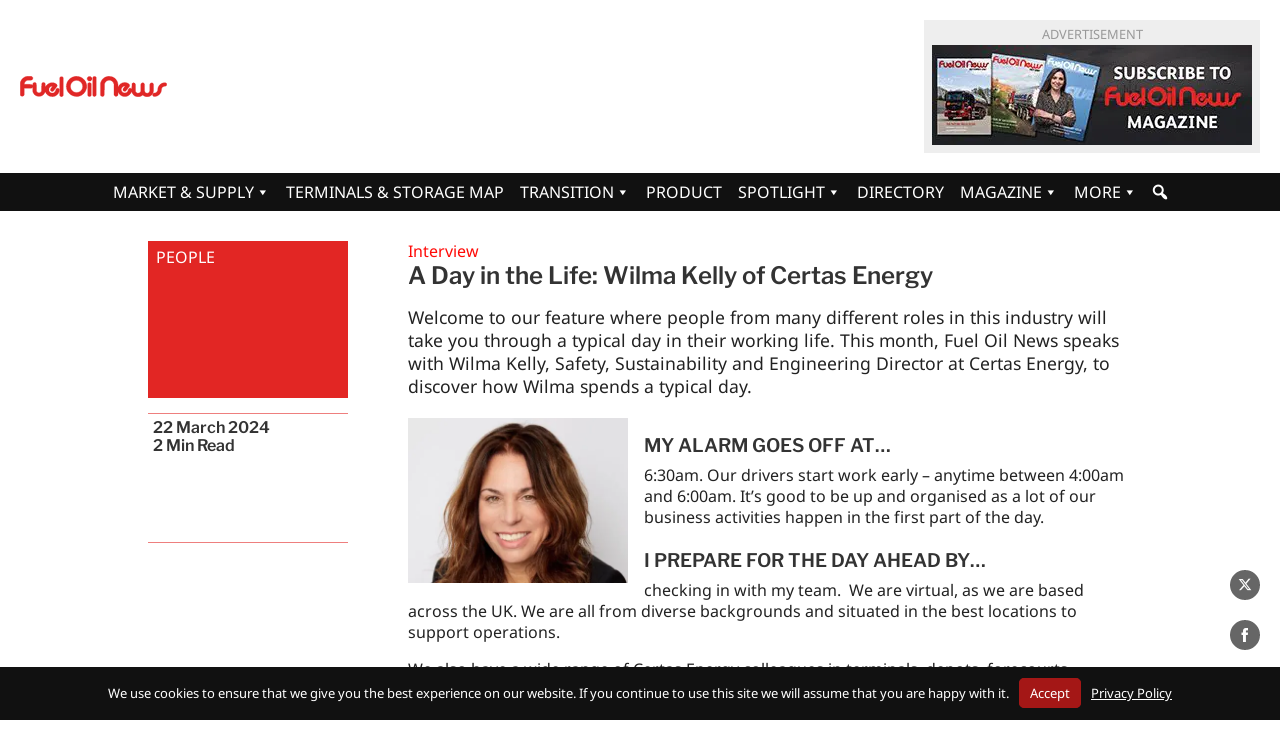

--- FILE ---
content_type: text/html; charset=UTF-8
request_url: https://fueloilnews.co.uk/2024/03/a-day-in-the-life-wilma-kelly-of-certas-energy/
body_size: 16018
content:
<!DOCTYPE html>
<html lang="en-US">
<head>
<meta charset="UTF-8" />
<meta name="viewport" content="width=device-width, initial-scale=1">
<title>A Day in the Life: Wilma Kelly of Certas Energy | Fuel Oil News</title>
<meta name='robots' content='max-image-preview:large' />
<meta name="dlm-version" content="5.1.6"><link rel='dns-prefetch' href='//kit.fontawesome.com' />
<link rel='dns-prefetch' href='//fonts.googleapis.com' />
<link rel='dns-prefetch' href='//fonts.gstatic.com' />
<link rel='dns-prefetch' href='//ajax.googleapis.com' />
<link rel='dns-prefetch' href='//apis.google.com' />
<link rel='dns-prefetch' href='//google-analytics.com' />
<link rel='dns-prefetch' href='//www.google-analytics.com' />
<link rel='dns-prefetch' href='//ssl.google-analytics.com' />
<link rel='dns-prefetch' href='//youtube.com' />
<link rel='dns-prefetch' href='//s.gravatar.com' />
<link rel="alternate" type="application/rss+xml" title="Fuel Oil News &raquo; Feed" href="https://fueloilnews.co.uk/feed/" />
<link rel="alternate" type="application/rss+xml" title="Fuel Oil News &raquo; Comments Feed" href="https://fueloilnews.co.uk/comments/feed/" />
<script id="wpp-js" src="https://fueloilnews.co.uk/wp-content/plugins/wordpress-popular-posts/assets/js/wpp.min.js?ver=7.3.6" data-sampling="0" data-sampling-rate="100" data-api-url="https://fueloilnews.co.uk/wp-json/wordpress-popular-posts" data-post-id="1639491" data-token="083e8147d9" data-lang="0" data-debug="0"></script>
<link rel="alternate" title="oEmbed (JSON)" type="application/json+oembed" href="https://fueloilnews.co.uk/wp-json/oembed/1.0/embed?url=https%3A%2F%2Ffueloilnews.co.uk%2F2024%2F03%2Fa-day-in-the-life-wilma-kelly-of-certas-energy%2F" />
<link rel="alternate" title="oEmbed (XML)" type="text/xml+oembed" href="https://fueloilnews.co.uk/wp-json/oembed/1.0/embed?url=https%3A%2F%2Ffueloilnews.co.uk%2F2024%2F03%2Fa-day-in-the-life-wilma-kelly-of-certas-energy%2F&#038;format=xml" />
<!-- fueloilnews.co.uk is managing ads with Advanced Ads 2.0.16 – https://wpadvancedads.com/ --><script id="fuelo-ready">
			window.advanced_ads_ready=function(e,a){a=a||"complete";var d=function(e){return"interactive"===a?"loading"!==e:"complete"===e};d(document.readyState)?e():document.addEventListener("readystatechange",(function(a){d(a.target.readyState)&&e()}),{once:"interactive"===a})},window.advanced_ads_ready_queue=window.advanced_ads_ready_queue||[];		</script>
				
	<style id='wp-img-auto-sizes-contain-inline-css'>
img:is([sizes=auto i],[sizes^="auto," i]){contain-intrinsic-size:3000px 1500px}
/*# sourceURL=wp-img-auto-sizes-contain-inline-css */
</style>
<link rel='stylesheet' id='wp-block-library-css' href='https://fueloilnews.co.uk/wp-includes/css/dist/block-library/style.min.css?ver=6.9' media='all' />
<style id='wp-block-heading-inline-css'>
h1:where(.wp-block-heading).has-background,h2:where(.wp-block-heading).has-background,h3:where(.wp-block-heading).has-background,h4:where(.wp-block-heading).has-background,h5:where(.wp-block-heading).has-background,h6:where(.wp-block-heading).has-background{padding:1.25em 2.375em}h1.has-text-align-left[style*=writing-mode]:where([style*=vertical-lr]),h1.has-text-align-right[style*=writing-mode]:where([style*=vertical-rl]),h2.has-text-align-left[style*=writing-mode]:where([style*=vertical-lr]),h2.has-text-align-right[style*=writing-mode]:where([style*=vertical-rl]),h3.has-text-align-left[style*=writing-mode]:where([style*=vertical-lr]),h3.has-text-align-right[style*=writing-mode]:where([style*=vertical-rl]),h4.has-text-align-left[style*=writing-mode]:where([style*=vertical-lr]),h4.has-text-align-right[style*=writing-mode]:where([style*=vertical-rl]),h5.has-text-align-left[style*=writing-mode]:where([style*=vertical-lr]),h5.has-text-align-right[style*=writing-mode]:where([style*=vertical-rl]),h6.has-text-align-left[style*=writing-mode]:where([style*=vertical-lr]),h6.has-text-align-right[style*=writing-mode]:where([style*=vertical-rl]){rotate:180deg}
/*# sourceURL=https://fueloilnews.co.uk/wp-includes/blocks/heading/style.min.css */
</style>
<style id='wp-block-paragraph-inline-css'>
.is-small-text{font-size:.875em}.is-regular-text{font-size:1em}.is-large-text{font-size:2.25em}.is-larger-text{font-size:3em}.has-drop-cap:not(:focus):first-letter{float:left;font-size:8.4em;font-style:normal;font-weight:100;line-height:.68;margin:.05em .1em 0 0;text-transform:uppercase}body.rtl .has-drop-cap:not(:focus):first-letter{float:none;margin-left:.1em}p.has-drop-cap.has-background{overflow:hidden}:root :where(p.has-background){padding:1.25em 2.375em}:where(p.has-text-color:not(.has-link-color)) a{color:inherit}p.has-text-align-left[style*="writing-mode:vertical-lr"],p.has-text-align-right[style*="writing-mode:vertical-rl"]{rotate:180deg}
/*# sourceURL=https://fueloilnews.co.uk/wp-includes/blocks/paragraph/style.min.css */
</style>
<style id='global-styles-inline-css'>
:root{--wp--preset--aspect-ratio--square: 1;--wp--preset--aspect-ratio--4-3: 4/3;--wp--preset--aspect-ratio--3-4: 3/4;--wp--preset--aspect-ratio--3-2: 3/2;--wp--preset--aspect-ratio--2-3: 2/3;--wp--preset--aspect-ratio--16-9: 16/9;--wp--preset--aspect-ratio--9-16: 9/16;--wp--preset--color--black: #000000;--wp--preset--color--cyan-bluish-gray: #abb8c3;--wp--preset--color--white: #ffffff;--wp--preset--color--pale-pink: #f78da7;--wp--preset--color--vivid-red: #cf2e2e;--wp--preset--color--luminous-vivid-orange: #ff6900;--wp--preset--color--luminous-vivid-amber: #fcb900;--wp--preset--color--light-green-cyan: #7bdcb5;--wp--preset--color--vivid-green-cyan: #00d084;--wp--preset--color--pale-cyan-blue: #8ed1fc;--wp--preset--color--vivid-cyan-blue: #0693e3;--wp--preset--color--vivid-purple: #9b51e0;--wp--preset--gradient--vivid-cyan-blue-to-vivid-purple: linear-gradient(135deg,rgb(6,147,227) 0%,rgb(155,81,224) 100%);--wp--preset--gradient--light-green-cyan-to-vivid-green-cyan: linear-gradient(135deg,rgb(122,220,180) 0%,rgb(0,208,130) 100%);--wp--preset--gradient--luminous-vivid-amber-to-luminous-vivid-orange: linear-gradient(135deg,rgb(252,185,0) 0%,rgb(255,105,0) 100%);--wp--preset--gradient--luminous-vivid-orange-to-vivid-red: linear-gradient(135deg,rgb(255,105,0) 0%,rgb(207,46,46) 100%);--wp--preset--gradient--very-light-gray-to-cyan-bluish-gray: linear-gradient(135deg,rgb(238,238,238) 0%,rgb(169,184,195) 100%);--wp--preset--gradient--cool-to-warm-spectrum: linear-gradient(135deg,rgb(74,234,220) 0%,rgb(151,120,209) 20%,rgb(207,42,186) 40%,rgb(238,44,130) 60%,rgb(251,105,98) 80%,rgb(254,248,76) 100%);--wp--preset--gradient--blush-light-purple: linear-gradient(135deg,rgb(255,206,236) 0%,rgb(152,150,240) 100%);--wp--preset--gradient--blush-bordeaux: linear-gradient(135deg,rgb(254,205,165) 0%,rgb(254,45,45) 50%,rgb(107,0,62) 100%);--wp--preset--gradient--luminous-dusk: linear-gradient(135deg,rgb(255,203,112) 0%,rgb(199,81,192) 50%,rgb(65,88,208) 100%);--wp--preset--gradient--pale-ocean: linear-gradient(135deg,rgb(255,245,203) 0%,rgb(182,227,212) 50%,rgb(51,167,181) 100%);--wp--preset--gradient--electric-grass: linear-gradient(135deg,rgb(202,248,128) 0%,rgb(113,206,126) 100%);--wp--preset--gradient--midnight: linear-gradient(135deg,rgb(2,3,129) 0%,rgb(40,116,252) 100%);--wp--preset--font-size--small: 13px;--wp--preset--font-size--medium: 20px;--wp--preset--font-size--large: 36px;--wp--preset--font-size--x-large: 42px;--wp--preset--spacing--20: 0.44rem;--wp--preset--spacing--30: 0.67rem;--wp--preset--spacing--40: 1rem;--wp--preset--spacing--50: 1.5rem;--wp--preset--spacing--60: 2.25rem;--wp--preset--spacing--70: 3.38rem;--wp--preset--spacing--80: 5.06rem;--wp--preset--shadow--natural: 6px 6px 9px rgba(0, 0, 0, 0.2);--wp--preset--shadow--deep: 12px 12px 50px rgba(0, 0, 0, 0.4);--wp--preset--shadow--sharp: 6px 6px 0px rgba(0, 0, 0, 0.2);--wp--preset--shadow--outlined: 6px 6px 0px -3px rgb(255, 255, 255), 6px 6px rgb(0, 0, 0);--wp--preset--shadow--crisp: 6px 6px 0px rgb(0, 0, 0);}:where(body) { margin: 0; }.wp-site-blocks > .alignleft { float: left; margin-right: 2em; }.wp-site-blocks > .alignright { float: right; margin-left: 2em; }.wp-site-blocks > .aligncenter { justify-content: center; margin-left: auto; margin-right: auto; }:where(.is-layout-flex){gap: 0.5em;}:where(.is-layout-grid){gap: 0.5em;}.is-layout-flow > .alignleft{float: left;margin-inline-start: 0;margin-inline-end: 2em;}.is-layout-flow > .alignright{float: right;margin-inline-start: 2em;margin-inline-end: 0;}.is-layout-flow > .aligncenter{margin-left: auto !important;margin-right: auto !important;}.is-layout-constrained > .alignleft{float: left;margin-inline-start: 0;margin-inline-end: 2em;}.is-layout-constrained > .alignright{float: right;margin-inline-start: 2em;margin-inline-end: 0;}.is-layout-constrained > .aligncenter{margin-left: auto !important;margin-right: auto !important;}.is-layout-constrained > :where(:not(.alignleft):not(.alignright):not(.alignfull)){margin-left: auto !important;margin-right: auto !important;}body .is-layout-flex{display: flex;}.is-layout-flex{flex-wrap: wrap;align-items: center;}.is-layout-flex > :is(*, div){margin: 0;}body .is-layout-grid{display: grid;}.is-layout-grid > :is(*, div){margin: 0;}body{padding-top: 0px;padding-right: 0px;padding-bottom: 0px;padding-left: 0px;}a:where(:not(.wp-element-button)){text-decoration: underline;}:root :where(.wp-element-button, .wp-block-button__link){background-color: #32373c;border-width: 0;color: #fff;font-family: inherit;font-size: inherit;font-style: inherit;font-weight: inherit;letter-spacing: inherit;line-height: inherit;padding-top: calc(0.667em + 2px);padding-right: calc(1.333em + 2px);padding-bottom: calc(0.667em + 2px);padding-left: calc(1.333em + 2px);text-decoration: none;text-transform: inherit;}.has-black-color{color: var(--wp--preset--color--black) !important;}.has-cyan-bluish-gray-color{color: var(--wp--preset--color--cyan-bluish-gray) !important;}.has-white-color{color: var(--wp--preset--color--white) !important;}.has-pale-pink-color{color: var(--wp--preset--color--pale-pink) !important;}.has-vivid-red-color{color: var(--wp--preset--color--vivid-red) !important;}.has-luminous-vivid-orange-color{color: var(--wp--preset--color--luminous-vivid-orange) !important;}.has-luminous-vivid-amber-color{color: var(--wp--preset--color--luminous-vivid-amber) !important;}.has-light-green-cyan-color{color: var(--wp--preset--color--light-green-cyan) !important;}.has-vivid-green-cyan-color{color: var(--wp--preset--color--vivid-green-cyan) !important;}.has-pale-cyan-blue-color{color: var(--wp--preset--color--pale-cyan-blue) !important;}.has-vivid-cyan-blue-color{color: var(--wp--preset--color--vivid-cyan-blue) !important;}.has-vivid-purple-color{color: var(--wp--preset--color--vivid-purple) !important;}.has-black-background-color{background-color: var(--wp--preset--color--black) !important;}.has-cyan-bluish-gray-background-color{background-color: var(--wp--preset--color--cyan-bluish-gray) !important;}.has-white-background-color{background-color: var(--wp--preset--color--white) !important;}.has-pale-pink-background-color{background-color: var(--wp--preset--color--pale-pink) !important;}.has-vivid-red-background-color{background-color: var(--wp--preset--color--vivid-red) !important;}.has-luminous-vivid-orange-background-color{background-color: var(--wp--preset--color--luminous-vivid-orange) !important;}.has-luminous-vivid-amber-background-color{background-color: var(--wp--preset--color--luminous-vivid-amber) !important;}.has-light-green-cyan-background-color{background-color: var(--wp--preset--color--light-green-cyan) !important;}.has-vivid-green-cyan-background-color{background-color: var(--wp--preset--color--vivid-green-cyan) !important;}.has-pale-cyan-blue-background-color{background-color: var(--wp--preset--color--pale-cyan-blue) !important;}.has-vivid-cyan-blue-background-color{background-color: var(--wp--preset--color--vivid-cyan-blue) !important;}.has-vivid-purple-background-color{background-color: var(--wp--preset--color--vivid-purple) !important;}.has-black-border-color{border-color: var(--wp--preset--color--black) !important;}.has-cyan-bluish-gray-border-color{border-color: var(--wp--preset--color--cyan-bluish-gray) !important;}.has-white-border-color{border-color: var(--wp--preset--color--white) !important;}.has-pale-pink-border-color{border-color: var(--wp--preset--color--pale-pink) !important;}.has-vivid-red-border-color{border-color: var(--wp--preset--color--vivid-red) !important;}.has-luminous-vivid-orange-border-color{border-color: var(--wp--preset--color--luminous-vivid-orange) !important;}.has-luminous-vivid-amber-border-color{border-color: var(--wp--preset--color--luminous-vivid-amber) !important;}.has-light-green-cyan-border-color{border-color: var(--wp--preset--color--light-green-cyan) !important;}.has-vivid-green-cyan-border-color{border-color: var(--wp--preset--color--vivid-green-cyan) !important;}.has-pale-cyan-blue-border-color{border-color: var(--wp--preset--color--pale-cyan-blue) !important;}.has-vivid-cyan-blue-border-color{border-color: var(--wp--preset--color--vivid-cyan-blue) !important;}.has-vivid-purple-border-color{border-color: var(--wp--preset--color--vivid-purple) !important;}.has-vivid-cyan-blue-to-vivid-purple-gradient-background{background: var(--wp--preset--gradient--vivid-cyan-blue-to-vivid-purple) !important;}.has-light-green-cyan-to-vivid-green-cyan-gradient-background{background: var(--wp--preset--gradient--light-green-cyan-to-vivid-green-cyan) !important;}.has-luminous-vivid-amber-to-luminous-vivid-orange-gradient-background{background: var(--wp--preset--gradient--luminous-vivid-amber-to-luminous-vivid-orange) !important;}.has-luminous-vivid-orange-to-vivid-red-gradient-background{background: var(--wp--preset--gradient--luminous-vivid-orange-to-vivid-red) !important;}.has-very-light-gray-to-cyan-bluish-gray-gradient-background{background: var(--wp--preset--gradient--very-light-gray-to-cyan-bluish-gray) !important;}.has-cool-to-warm-spectrum-gradient-background{background: var(--wp--preset--gradient--cool-to-warm-spectrum) !important;}.has-blush-light-purple-gradient-background{background: var(--wp--preset--gradient--blush-light-purple) !important;}.has-blush-bordeaux-gradient-background{background: var(--wp--preset--gradient--blush-bordeaux) !important;}.has-luminous-dusk-gradient-background{background: var(--wp--preset--gradient--luminous-dusk) !important;}.has-pale-ocean-gradient-background{background: var(--wp--preset--gradient--pale-ocean) !important;}.has-electric-grass-gradient-background{background: var(--wp--preset--gradient--electric-grass) !important;}.has-midnight-gradient-background{background: var(--wp--preset--gradient--midnight) !important;}.has-small-font-size{font-size: var(--wp--preset--font-size--small) !important;}.has-medium-font-size{font-size: var(--wp--preset--font-size--medium) !important;}.has-large-font-size{font-size: var(--wp--preset--font-size--large) !important;}.has-x-large-font-size{font-size: var(--wp--preset--font-size--x-large) !important;}
/*# sourceURL=global-styles-inline-css */
</style>

<style id='font-awesome-svg-styles-default-inline-css'>
.svg-inline--fa {
  display: inline-block;
  height: 1em;
  overflow: visible;
  vertical-align: -.125em;
}
/*# sourceURL=font-awesome-svg-styles-default-inline-css */
</style>
<link rel='stylesheet' id='font-awesome-svg-styles-css' href='https://fueloilnews.co.uk/wp-content/uploads/font-awesome/v6.3.0/css/svg-with-js.css' media='all' />
<style id='font-awesome-svg-styles-inline-css'>
   .wp-block-font-awesome-icon svg::before,
   .wp-rich-text-font-awesome-icon svg::before {content: unset;}
/*# sourceURL=font-awesome-svg-styles-inline-css */
</style>
<link rel='stylesheet' id='wpautoterms_css-css' href='https://fueloilnews.co.uk/wp-content/plugins/auto-terms-of-service-and-privacy-policy/css/wpautoterms.css?ver=6.9' media='all' />
<link rel='stylesheet' id='dashicons-css' href='https://fueloilnews.co.uk/wp-includes/css/dashicons.min.css?ver=6.9' media='all' />
<link rel='stylesheet' id='dlm-frontend-css' href='https://fueloilnews.co.uk/wp-content/plugins/download-monitor/assets/css/frontend-tailwind.min.css?ver=5.1.6' media='all' />
<link rel='stylesheet' id='megamenu-css' href='https://fueloilnews.co.uk/wp-content/uploads/maxmegamenu/style.css?ver=a5caa5' media='all' />
<link rel='stylesheet' id='megamenu-fontawesome6-css' href='https://fueloilnews.co.uk/wp-content/plugins/megamenu-pro/icons/fontawesome6/css/all.min.css?ver=2.4.4' media='all' />
<link rel='stylesheet' id='fon-style-css' href='https://fueloilnews.co.uk/wp-content/themes/streamfon/style.css?ver=2025.11.07.1' media='' />
<link rel='stylesheet' id='branda-cookie-notice-front-css' href='https://fueloilnews.co.uk/wp-content/plugins/ultimate-branding/inc/modules/front-end/assets/css/cookie-notice.css?ver=3.4.29' media='all' />
<link rel='stylesheet' id='wp-paginate-css' href='https://fueloilnews.co.uk/wp-content/plugins/wp-paginate/css/wp-paginate.css?ver=2.2.4' media='screen' />
<script src="https://fueloilnews.co.uk/wp-includes/js/jquery/jquery.min.js?ver=3.7.1" id="jquery-core-js"></script>
<script src="https://fueloilnews.co.uk/wp-includes/js/jquery/jquery-migrate.min.js?ver=3.4.1" id="jquery-migrate-js"></script>
<script src="https://fueloilnews.co.uk/wp-includes/js/dist/dom-ready.min.js?ver=f77871ff7694fffea381" id="wp-dom-ready-js"></script>
<script src="https://fueloilnews.co.uk/wp-content/plugins/auto-terms-of-service-and-privacy-policy/js/base.js?ver=3.0.4" id="wpautoterms_base-js"></script>
<script defer crossorigin="anonymous" src="https://kit.fontawesome.com/0f35b10e9b.js" id="font-awesome-official-js"></script>
<script id="advanced-ads-advanced-js-js-extra">
var advads_options = {"blog_id":"1","privacy":{"enabled":false,"state":"not_needed"}};
//# sourceURL=advanced-ads-advanced-js-js-extra
</script>
<script src="https://fueloilnews.co.uk/wp-content/plugins/advanced-ads/public/assets/js/advanced.min.js?ver=2.0.16" id="advanced-ads-advanced-js-js"></script>
<link rel="https://api.w.org/" href="https://fueloilnews.co.uk/wp-json/" /><link rel="alternate" title="JSON" type="application/json" href="https://fueloilnews.co.uk/wp-json/wp/v2/posts/1639491" /><link rel="EditURI" type="application/rsd+xml" title="RSD" href="https://fueloilnews.co.uk/xmlrpc.php?rsd" />
<meta name="generator" content="Fuel Oil News 6.9 - https://fueloilnews.co.uk" />
<link rel='shortlink' href='https://fueloilnews.co.uk/?p=1639491' />
<link rel="apple-touch-icon" sizes="180x180" href="/wp-content/uploads/fbrfg/apple-touch-icon.png">
<link rel="icon" type="image/png" sizes="32x32" href="/wp-content/uploads/fbrfg/favicon-32x32.png">
<link rel="icon" type="image/png" sizes="16x16" href="/wp-content/uploads/fbrfg/favicon-16x16.png">
<link rel="manifest" href="/wp-content/uploads/fbrfg/site.webmanifest">
<link rel="mask-icon" href="/wp-content/uploads/fbrfg/safari-pinned-tab.svg" color="#f60014">
<link rel="shortcut icon" href="/wp-content/uploads/fbrfg/favicon.ico">
<meta name="msapplication-TileColor" content="#ffffff">
<meta name="msapplication-config" content="/wp-content/uploads/fbrfg/browserconfig.xml">
<meta name="theme-color" content="#ffffff">            <style id="wpp-loading-animation-styles">@-webkit-keyframes bgslide{from{background-position-x:0}to{background-position-x:-200%}}@keyframes bgslide{from{background-position-x:0}to{background-position-x:-200%}}.wpp-widget-block-placeholder,.wpp-shortcode-placeholder{margin:0 auto;width:60px;height:3px;background:#dd3737;background:linear-gradient(90deg,#dd3737 0%,#571313 10%,#dd3737 100%);background-size:200% auto;border-radius:3px;-webkit-animation:bgslide 1s infinite linear;animation:bgslide 1s infinite linear}</style>
            			<link rel="preload" href="https://fueloilnews.co.uk/wp-content/plugins/hustle/assets/hustle-ui/fonts/hustle-icons-font.woff2" as="font" type="font/woff2" crossorigin>
							<!-- Google Analytics tracking code output by Beehive Analytics Pro -->
						<script async src="https://www.googletagmanager.com/gtag/js?id=G-6LC5X2Z5J5&l=beehiveDataLayer"></script>
		<script>
						window.beehiveDataLayer = window.beehiveDataLayer || [];
			function beehive_ga() {beehiveDataLayer.push(arguments);}
			beehive_ga('js', new Date())
						beehive_ga('config', 'G-6LC5X2Z5J5', {
				'anonymize_ip': true,
				'allow_google_signals': false,
			})
					</script>
		<!-- SEO meta tags powered by SmartCrawl https://wpmudev.com/project/smartcrawl-wordpress-seo/ -->
<link rel="canonical" href="https://fueloilnews.co.uk/2024/03/a-day-in-the-life-wilma-kelly-of-certas-energy/" />
<meta name="description" content="A typical day for Certas Energy&#039;s Wilma Kelly." />
<script type="application/ld+json">{"@context":"https:\/\/schema.org","@graph":[{"@type":"Organization","@id":"https:\/\/fueloilnews.co.uk\/#schema-publishing-organization","url":"https:\/\/fueloilnews.co.uk","name":"Fuel Oil News"},{"@type":"WebSite","@id":"https:\/\/fueloilnews.co.uk\/#schema-website","url":"https:\/\/fueloilnews.co.uk","name":"Fuel Oil News","encoding":"UTF-8","potentialAction":{"@type":"SearchAction","target":"https:\/\/fueloilnews.co.uk\/search\/{search_term_string}\/","query-input":"required name=search_term_string"}},{"@type":"BreadcrumbList","@id":"https:\/\/fueloilnews.co.uk\/2024\/03\/a-day-in-the-life-wilma-kelly-of-certas-energy?page&year=2024&monthnum=03&name=a-day-in-the-life-wilma-kelly-of-certas-energy\/#breadcrumb","itemListElement":[{"@type":"ListItem","position":1,"name":"Home","item":"https:\/\/fueloilnews.co.uk"},{"@type":"ListItem","position":2,"name":"Spotlight","item":"https:\/\/fueloilnews.co.uk\/spotlight\/"},{"@type":"ListItem","position":3,"name":"A Day in the Life: Wilma Kelly of Certas Energy"}]},{"@type":"Person","@id":"https:\/\/fueloilnews.co.uk\/author\/lizb\/#schema-author","name":"Liz Boardman","url":"https:\/\/fueloilnews.co.uk\/author\/lizb\/"},{"@type":"WebPage","@id":"https:\/\/fueloilnews.co.uk\/2024\/03\/a-day-in-the-life-wilma-kelly-of-certas-energy\/#schema-webpage","isPartOf":{"@id":"https:\/\/fueloilnews.co.uk\/#schema-website"},"publisher":{"@id":"https:\/\/fueloilnews.co.uk\/#schema-publishing-organization"},"url":"https:\/\/fueloilnews.co.uk\/2024\/03\/a-day-in-the-life-wilma-kelly-of-certas-energy\/"},{"@type":"Article","mainEntityOfPage":{"@id":"https:\/\/fueloilnews.co.uk\/2024\/03\/a-day-in-the-life-wilma-kelly-of-certas-energy\/#schema-webpage"},"publisher":{"@id":"https:\/\/fueloilnews.co.uk\/#schema-publishing-organization"},"dateModified":"2024-06-12T16:50:19","datePublished":"2024-03-22T09:01:00","headline":"A Day in the Life: Wilma Kelly of Certas Energy | Fuel Oil News","description":"A typical day for Certas Energy&#039;s Wilma Kelly.","name":"A Day in the Life: Wilma Kelly of Certas Energy","author":{"@id":"https:\/\/fueloilnews.co.uk\/author\/lizb\/#schema-author"},"image":{"@type":"ImageObject","@id":"https:\/\/fueloilnews.co.uk\/2024\/03\/a-day-in-the-life-wilma-kelly-of-certas-energy\/#schema-article-image","url":"https:\/\/fueloilnews.co.uk\/wp-content\/uploads\/2024\/03\/Certas-Wilma-Kelly_resized.jpg","height":963,"width":1284},"thumbnailUrl":"https:\/\/fueloilnews.co.uk\/wp-content\/uploads\/2024\/03\/Certas-Wilma-Kelly_resized.jpg"}]}</script>
<meta property="og:type" content="article" />
<meta property="og:url" content="https://fueloilnews.co.uk/2024/03/a-day-in-the-life-wilma-kelly-of-certas-energy/" />
<meta property="og:title" content="A Day in the Life: Wilma Kelly of Certas Energy | Fuel Oil News" />
<meta property="og:description" content="A typical day for Certas Energy&#039;s Wilma Kelly." />
<meta property="og:image" content="https://fueloilnews.co.uk/wp-content/uploads/2024/03/Certas-Wilma-Kelly_resized.jpg" />
<meta property="og:image:width" content="1284" />
<meta property="og:image:height" content="963" />
<meta property="article:published_time" content="2024-03-22T09:01:00" />
<meta property="article:author" content="Liz Boardman" />
<meta name="twitter:card" content="summary_large_image" />
<meta name="twitter:title" content="A Day in the Life: Wilma Kelly of Certas Energy | Fuel Oil News" />
<meta name="twitter:description" content="A typical day for Certas Energy&#039;s Wilma Kelly." />
<meta name="twitter:image" content="https://fueloilnews.co.uk/wp-content/uploads/2024/03/Certas-Wilma-Kelly_resized.jpg" />
<!-- /SEO -->
		<script type="text/javascript">
			var advadsCfpQueue = [];
			var advadsCfpAd = function( adID ) {
				if ( 'undefined' === typeof advadsProCfp ) {
					advadsCfpQueue.push( adID )
				} else {
					advadsProCfp.addElement( adID )
				}
			}
		</script>
		<style id="hustle-module-4-0-styles" class="hustle-module-styles hustle-module-styles-4">@media screen and (min-width: 783px) {.hustle-ui[data-id="4"].hustle-float.hustle-displaying-in-large[data-desktop="true"][data-desktop-positionx="right"] { right: 0px }.hustle-ui[data-id="4"].hustle-float.hustle-displaying-in-large[data-desktop="true"][data-desktop-positiony="bottom"] { bottom: 0px }}@media screen and (max-width: 782px) {.hustle-ui[data-id="4"].hustle-float.hustle-displaying-in-small[data-mobiles="true"][data-mobiles-positiony="bottom"] { bottom: 0px }}.hustle-ui[data-id="4"].hustle-float .hustle-social { background-color: rgba(255, 255, 255, 0); }.hustle-ui[data-id="4"].hustle-float .hustle-social { box-shadow: 0px 0px 0px 0px rgba(0,0,0,0.2); -moz-box-shadow: 0px 0px 0px 0px rgba(0,0,0,0.2); -webkit-box-shadow: 0px 0px 0px 0px rgba(0,0,0,0.2); }.hustle-ui[data-id="4"].hustle-float .hustle-social.hustle-social--rounded[data-custom="true"] a[class*="hustle-share-"] { border-color: #666666; }.hustle-ui[data-id="4"].hustle-float .hustle-social.hustle-social--rounded[data-custom="true"] a[class*="hustle-share-"] [class*="hustle-icon-social-"] { background-color: #666666; color: rgba(255, 255, 255, 1); }</style><style type="text/css">/** Mega Menu CSS: fs **/</style>
<style type="text/css" id="branda-cookie-notice-css">
#branda-cookie-notice {
	color: #ffffff;
	background-color: #111111;
}
#branda-cookie-notice a,
#branda-cookie-notice a:link {
	color: #ffffff;
}
#branda-cookie-notice a:visited {
	color: #ffffff;
}
#branda-cookie-notice a:hover {
	color: #ffffff;
}
#branda-cookie-notice a:active {
	color: #ffffff;
}
#branda-cookie-notice a:focus {
	color: #ffffff;
}
#branda-cookie-notice .button,
#branda-cookie-notice .button:link {
	color: #ffffff;
	border-color: #c92020;
	background-color: #e22624;
	border-style: solid;
	border-width: 1px;
	-webkit-border-radius: 5px;
	-moz-border-radius: 5px;
	border-radius: 5px;
}
#branda-cookie-notice .button:visited {
}
#branda-cookie-notice .button:hover {
	color: #ffffff;
	border-color: #c92020;
	background-color: #f22a26;
}
#branda-cookie-notice .button:active {
	color: #ffffff;
	border-color: #c92020;
	background-color: #e22624;
}
#branda-cookie-notice .button:focus {
	color: #ffffff;
	border-color: #c92020;
	background-color: #e22624;
}
</style>
<style>

</style>

<link rel='stylesheet' id='hustle_icons-css' href='https://fueloilnews.co.uk/wp-content/plugins/hustle/assets/hustle-ui/css/hustle-icons.min.css?ver=7.8.7' media='all' />
<link rel='stylesheet' id='hustle_global-css' href='https://fueloilnews.co.uk/wp-content/plugins/hustle/assets/hustle-ui/css/hustle-global.min.css?ver=7.8.7' media='all' />
<link rel='stylesheet' id='hustle_social-css' href='https://fueloilnews.co.uk/wp-content/plugins/hustle/assets/hustle-ui/css/hustle-social.min.css?ver=7.8.7' media='all' />
<link rel='stylesheet' id='hustle_inline-css' href='https://fueloilnews.co.uk/wp-content/plugins/hustle/assets/hustle-ui/css/hustle-inline.min.css?ver=7.8.7' media='all' />
<link rel='stylesheet' id='hustle_float-css' href='https://fueloilnews.co.uk/wp-content/plugins/hustle/assets/hustle-ui/css/hustle-float.min.css?ver=7.8.7' media='all' />
</head>
<body class="wp-singular post-template-default single single-post postid-1639491 single-format-standard wp-theme-streamfon mega-menu-header-menu aa-prefix-fuelo-">

<div id="wrapper" class="hfeed">
<header id="header" class="site-header">

<section id="branding">
	<div class="site-title">
		<a href="https://fueloilnews.co.uk/" title="link to home page" rel="home" class="site-logo"><span>Home</span></a>
	</div>
<div class="banner masthead"><div  class="fuelo-54df135d94330da297a54822f23b20b5 fuelo-masthead-lmb" id="fuelo-54df135d94330da297a54822f23b20b5"></div>
</div>
</section>

<div id="mega-menu-wrap-header_menu" class="mega-menu-wrap"><div class="mega-menu-toggle"><div class="mega-toggle-blocks-left"><div class='mega-toggle-block mega-html-block mega-toggle-block-1' id='mega-toggle-block-1'><a href="/" title="link to home page" rel="home" class="site-logo"><span>Home</span></a></div></div><div class="mega-toggle-blocks-center"></div><div class="mega-toggle-blocks-right"><div class='mega-toggle-block mega-menu-toggle-block mega-toggle-block-2' id='mega-toggle-block-2' tabindex='0'><button class='mega-toggle-standard mega-toggle-label' aria-expanded='false'><span class='mega-toggle-label-closed'>MENU</span><span class='mega-toggle-label-open'>MENU</span></button></div></div></div><ul id="mega-menu-header_menu" class="mega-menu max-mega-menu mega-menu-horizontal mega-no-js" data-event="hover_intent" data-effect="fade_up" data-effect-speed="200" data-effect-mobile="disabled" data-effect-speed-mobile="0" data-mobile-force-width="false" data-second-click="go" data-document-click="collapse" data-vertical-behaviour="standard" data-breakpoint="1024" data-unbind="true" data-mobile-state="collapse_all" data-mobile-direction="vertical" data-hover-intent-timeout="300" data-hover-intent-interval="100" data-overlay-desktop="false" data-overlay-mobile="false"><li class="mega-menu-item mega-menu-item-type-taxonomy mega-menu-item-object-category mega-menu-item-has-children mega-align-bottom-left mega-menu-flyout mega-menu-item-1618626" id="mega-menu-item-1618626"><a class="mega-menu-link" href="https://fueloilnews.co.uk/supply/" aria-expanded="false" tabindex="0">Market &amp; Supply<span class="mega-indicator" aria-hidden="true"></span></a>
<ul class="mega-sub-menu">
<li class="mega-menu-item mega-menu-item-type-post_type mega-menu-item-object-page mega-menu-item-1618978" id="mega-menu-item-1618978"><a class="mega-menu-link" href="https://fueloilnews.co.uk/top-fuel-oil-distributors/">Top Fuel Oil Distributors</a></li><li class="mega-menu-item mega-menu-item-type-taxonomy mega-menu-item-object-content_type mega-menu-item-1638438" id="mega-menu-item-1638438"><a class="mega-menu-link" href="https://fueloilnews.co.uk/type/market-report/">Oil Market Reports</a></li><li class="mega-menu-item mega-menu-item-type-taxonomy mega-menu-item-object-content_type mega-menu-item-1638437" id="mega-menu-item-1638437"><a class="mega-menu-link" href="https://fueloilnews.co.uk/type/wholesale-price-movements-price-totem/">Wholesale Pricing</a></li></ul>
</li><li class="mega-menu-item mega-menu-item-type-post_type mega-menu-item-object-page mega-align-bottom-left mega-menu-flyout mega-menu-item-1627902" id="mega-menu-item-1627902"><a class="mega-menu-link" href="https://fueloilnews.co.uk/fuel-storage-and-terminals/" tabindex="0">Terminals & Storage Map</a></li><li class="mega-menu-item mega-menu-item-type-taxonomy mega-menu-item-object-category mega-menu-item-has-children mega-align-bottom-left mega-menu-flyout mega-menu-item-1118490" id="mega-menu-item-1118490"><a class="mega-menu-link" href="https://fueloilnews.co.uk/transition/" aria-expanded="false" tabindex="0">Transition<span class="mega-indicator" aria-hidden="true"></span></a>
<ul class="mega-sub-menu">
<li class="mega-menu-item mega-menu-item-type-taxonomy mega-menu-item-object-category mega-menu-item-1118492" id="mega-menu-item-1118492"><a class="mega-menu-link" href="https://fueloilnews.co.uk/transition/future-fuel/">Future Fuel</a></li><li class="mega-menu-item mega-menu-item-type-taxonomy mega-menu-item-object-category mega-menu-item-1118491" id="mega-menu-item-1118491"><a class="mega-menu-link" href="https://fueloilnews.co.uk/transition/diversification/">Diversification</a></li></ul>
</li><li class="mega-menu-item mega-menu-item-type-taxonomy mega-menu-item-object-category mega-align-bottom-left mega-menu-flyout mega-menu-item-1118484" id="mega-menu-item-1118484"><a class="mega-menu-link" href="https://fueloilnews.co.uk/product/" tabindex="0">Product</a></li><li class="mega-menu-item mega-menu-item-type-taxonomy mega-menu-item-object-category mega-current-post-ancestor mega-menu-item-has-children mega-align-bottom-left mega-menu-flyout mega-menu-item-1118485" id="mega-menu-item-1118485"><a class="mega-menu-link" href="https://fueloilnews.co.uk/spotlight/" aria-expanded="false" tabindex="0">Spotlight<span class="mega-indicator" aria-hidden="true"></span></a>
<ul class="mega-sub-menu">
<li class="mega-menu-item mega-menu-item-type-taxonomy mega-menu-item-object-category mega-current-post-ancestor mega-current-menu-parent mega-current-post-parent mega-menu-item-1118487" id="mega-menu-item-1118487"><a class="mega-menu-link" href="https://fueloilnews.co.uk/spotlight/people/">People</a></li><li class="mega-menu-item mega-menu-item-type-taxonomy mega-menu-item-object-category mega-menu-item-1118486" id="mega-menu-item-1118486"><a class="mega-menu-link" href="https://fueloilnews.co.uk/spotlight/companies/">Companies</a></li><li class="mega-menu-item mega-menu-item-type-taxonomy mega-menu-item-object-category mega-menu-item-1118518" id="mega-menu-item-1118518"><a class="mega-menu-link" href="https://fueloilnews.co.uk/spotlight/tanker-of-the-year/">Tanker of the Year</a></li></ul>
</li><li class="mega-menu-item mega-menu-item-type-post_type_archive mega-menu-item-object-directory mega-align-bottom-left mega-menu-flyout mega-menu-item-1643714" id="mega-menu-item-1643714"><a class="mega-menu-link" href="https://fueloilnews.co.uk/directory/" tabindex="0">Directory</a></li><li class="mega-menu-item mega-menu-item-type-custom mega-menu-item-object-custom mega-menu-item-has-children mega-align-bottom-left mega-menu-flyout mega-menu-item-1638864" id="mega-menu-item-1638864"><a class="mega-menu-link" href="https://fueloilnews.co.uk/issue/december-2025/" aria-expanded="false" tabindex="0">Magazine<span class="mega-indicator" aria-hidden="true"></span></a>
<ul class="mega-sub-menu">
<li class="mega-menu-item mega-menu-item-type-post_type mega-menu-item-object-page mega-menu-item-1639416" id="mega-menu-item-1639416"><a class="mega-menu-link" href="https://fueloilnews.co.uk/back-issues/">Back Issues</a></li><li class="mega-menu-item mega-menu-item-type-post_type mega-menu-item-object-page mega-menu-item-1118587" id="mega-menu-item-1118587"><a title="magazine subscription form" class="mega-menu-link" href="https://fueloilnews.co.uk/subscribe/">Subscribe Magazine</a></li></ul>
</li><li class="mega-menu-item mega-menu-item-type-custom mega-menu-item-object-custom mega-menu-item-has-children mega-align-bottom-right mega-menu-flyout mega-disable-link mega-menu-item-1618699" id="mega-menu-item-1618699"><a class="mega-menu-link" tabindex="0" aria-expanded="false" role="button">More<span class="mega-indicator" aria-hidden="true"></span></a>
<ul class="mega-sub-menu">
<li class="mega-menu-item mega-menu-item-type-taxonomy mega-menu-item-object-content_type mega-menu-item-1118495" id="mega-menu-item-1118495"><a class="mega-menu-link" href="https://fueloilnews.co.uk/type/news/">News</a></li><li class="mega-menu-item mega-menu-item-type-post_type_archive mega-menu-item-object-event mega-menu-item-1118496" id="mega-menu-item-1118496"><a class="mega-menu-link" href="https://fueloilnews.co.uk/events/">Events</a></li><li class="mega-menu-item mega-menu-item-type-post_type mega-menu-item-object-page mega-menu-item-1118588" id="mega-menu-item-1118588"><a title="newsletter subscription form" class="mega-menu-link" href="https://fueloilnews.co.uk/email-newsletter/">Subscribe Newsletter</a></li><li class="mega-menu-item mega-menu-item-type-post_type mega-menu-item-object-page mega-menu-item-1643701" id="mega-menu-item-1643701"><a class="mega-menu-link" href="https://fueloilnews.co.uk/industry-supplier-directory/">Supplier Directory Request</a></li><li class="mega-menu-item mega-menu-item-type-post_type mega-menu-item-object-page mega-menu-item-1630368" id="mega-menu-item-1630368"><a class="mega-menu-link" href="https://fueloilnews.co.uk/about-us/">About Us</a></li><li class="mega-menu-item mega-menu-item-type-post_type mega-menu-item-object-page mega-menu-item-1118497" id="mega-menu-item-1118497"><a class="mega-menu-link" href="https://fueloilnews.co.uk/advertise/">Advertise</a></li><li class="mega-menu-item mega-menu-item-type-post_type mega-menu-item-object-page mega-menu-item-1118498" id="mega-menu-item-1118498"><a class="mega-menu-link" href="https://fueloilnews.co.uk/contact-details/">Contact Us</a></li></ul>
</li><li class="mega-menu-item mega-menu-item-type-custom mega-menu-item-object-custom mega-align-bottom-left mega-menu-flyout mega-menu-item-1618682" id="mega-menu-item-1618682"><div class='mega-search-wrap'>    <form class='mega-search expand-to-left mega-search-closed' role='search' action='https://fueloilnews.co.uk/'><input  type='text' tabindex='-1' role='searchbox' id='mega-search-1618682' aria-label='Search...' data-placeholder='Search...' name='s' autocomplete='off' /><span tabindex='0' role='button' class='dashicons dashicons-search search-icon' aria-controls='mega-search-1618682' aria-label='Search' aria-expanded='false' aria-haspopup='true'></span><input type='submit' value='Search'>    </form></div></li></ul></div>
</header>

<main id="main">

<article id="post-1639491" class="article thumb-inline post-1639491 post type-post status-publish format-standard has-post-thumbnail hentry category-people tag-wilma-kelly tag-certas-energy issue_tax-march-2024 content_type-interview">	
<nav class="article-breadcrumb"><a href="https://fueloilnews.co.uk/spotlight/people/">People</a>
</nav>

<header class="article-header">
<p class="article-type">Interview</p>
<h1 class="article-title">A Day in the Life: Wilma Kelly of Certas Energy</h1>
<p class="article-subtitle">Welcome to our feature where people from many different roles in this industry will take you through a typical day in their working life. This month, Fuel Oil News speaks with Wilma Kelly, Safety, Sustainability and Engineering Director at Certas Energy, to discover how Wilma spends a typical day.</p>
</header>




<div class="article-meta">
<div class="article-submeta">
<time class="article-date" datetime="2024-03-22">22 March 2024</time>
<div class="article-read"><span class="span-reading-time rt-reading-time"><span class="rt-label rt-prefix"></span> <span class="rt-time"> 2</span> <span class="rt-label rt-postfix">min read</span></span></div>
</div>
<div class="article-share"></div>
</div>



<div class="article-content">
<picture class="article-thumbnail inline">	
<img width="450" height="338" src="https://fueloilnews.co.uk/wp-content/uploads/2024/03/Certas-Wilma-Kelly_resized-450x338.jpg" class="attachment-medium size-medium wp-post-image" alt="A Day in the Life: Wilma Kelly of Certas Energy" decoding="async" fetchpriority="high" srcset="https://fueloilnews.co.uk/wp-content/uploads/2024/03/Certas-Wilma-Kelly_resized-450x338.jpg 450w, https://fueloilnews.co.uk/wp-content/uploads/2024/03/Certas-Wilma-Kelly_resized-1024x768.jpg 1024w, https://fueloilnews.co.uk/wp-content/uploads/2024/03/Certas-Wilma-Kelly_resized-150x113.jpg 150w, https://fueloilnews.co.uk/wp-content/uploads/2024/03/Certas-Wilma-Kelly_resized-768x576.jpg 768w, https://fueloilnews.co.uk/wp-content/uploads/2024/03/Certas-Wilma-Kelly_resized-800x600.jpg 800w, https://fueloilnews.co.uk/wp-content/uploads/2024/03/Certas-Wilma-Kelly_resized.jpg 1284w" sizes="(max-width: 450px) 100vw, 450px" /></picture>




<h3 class="wp-block-heading">MY ALARM GOES OFF AT…</h3>



<p>6:30am. Our drivers start work early – anytime between 4:00am and 6:00am. It’s good to be up and organised as a lot of our business activities happen in the first part of the day.



<h3 class="wp-block-heading">I PREPARE FOR THE DAY AHEAD BY…</h3>



<p>checking in with my team.&nbsp; We are virtual, as we are based across the UK. We are all from diverse backgrounds and situated in the best locations to support operations.



<p>We also have a wide range of Certas Energy colleagues in terminals, depots, forecourts, warehouses, offices, as well as our mobile workforce, including drivers and renewable operatives installing solar panels on customer sites.



<h3 class="wp-block-heading">I CAN’T LEAVE THE HOUSE WITHOUT…</h3>



<p>my mobile phone. In my job, being contactable and maintaining communication is key. It’s important to be accessible, approachable and in touch with what is happening across the business.



<h3 class="wp-block-heading">MY TYPICAL DAY</h3>



<p>is always different. From collaborating across the Environment, Health and Safety (EHS) Leadership Team and travelling across the country to attending monthly Board meetings, it’s fair to say, there is no typical day.



<p><strong>“We are on a real journey to decarbonise our business operations and our products. This presents multiple opportunities to work with a variety of talent teams, lead on alternative liquid fuels, such as HVO, and drive B2B renewable energy installed services in our recently acquired heat pump, solar and battery businesses. Every day really is varied.”</strong> <strong>&#8211; Wilma Kelly</strong>



<h3 class="wp-block-heading">MY MOST MEMORABLE WORK MOMENT…</h3>



<p>&nbsp;was when we launched Safety First: Vision Zero and onboarded our Safety First Champions.&nbsp;&nbsp;<div  class="fuelo-838f7d57c3fd0041129ad4897065e3b5 fuelo-content-mpu" id="fuelo-838f7d57c3fd0041129ad4897065e3b5"></div><div  class="fuelo-7a926c22883b8315eea3de5256996eb5 fuelo-content-sl" id="fuelo-7a926c22883b8315eea3de5256996eb5"></div>



<p>These are a wide group of colleagues from across the entire organisation, providing great leadership in health, safety and environmental matters. We were encouraged by the high volume of applications from colleagues across all areas of the business and geographies.



<p>We also supported our Trade Union Safety Representatives in becoming part of the programme, which offered a great learning pathway for participants. The Safety First Champions, along with our Health and Wellbeing Champions, are vital to increasing engagement in health, wellbeing, safety, and environmental awareness.



<h3 class="wp-block-heading">THE WORST PART OF MY JOB…</h3>



<p>is when colleagues and contractors have concerns or issues. It is also the best and most important part of the role.



<p>We are in constant communication with teams and sometimes these conversations bring aspects of working life to light that need to be improved but I see it as a chance to make a positive difference.



<p>Alongside great leadership team colleagues who care, I am blessed with a talented safety and engineering team, who focus on people and continual improvement.



<h3 class="wp-block-heading">THE BEST PART OF MY JOB…</h3>



<p>is being able to help people, lead change that improves health and safety and to have a purpose-driven role.



<h3 class="wp-block-heading">I RELAX AFTER WORK BY…</h3>



<p>spending time with my husband, family, and our dogs. We have two miniature schnauzers, Oscar and Lola. It’s great to get out into countryside with them. They are always pleased to see me at the end of the day and are so full of fun and mischief.



<h3 class="wp-block-heading">I’M NORMALLY IN BED BY…</h3>



<p>11.00pm (often 10:59). There are never enough hours in the day but it’s important to relax and recharge. The days are long, but the days are short!
<div class="article-published"><div class="article-published-thumb"><img width="106" height="150" src="https://fueloilnews.co.uk/wp-content/uploads/2024/03/FON-Mar24_FC-3-106x150.jpg" class="attachment-thumbnail size-thumbnail" alt="" decoding="async" srcset="https://fueloilnews.co.uk/wp-content/uploads/2024/03/FON-Mar24_FC-3-106x150.jpg 106w, https://fueloilnews.co.uk/wp-content/uploads/2024/03/FON-Mar24_FC-3-318x450.jpg 318w, https://fueloilnews.co.uk/wp-content/uploads/2024/03/FON-Mar24_FC-3-724x1024.jpg 724w, https://fueloilnews.co.uk/wp-content/uploads/2024/03/FON-Mar24_FC-3-768x1087.jpg 768w, https://fueloilnews.co.uk/wp-content/uploads/2024/03/FON-Mar24_FC-3.jpg 827w" sizes="(max-width: 106px) 100vw, 106px" /></div><div class="article-published-text">This article originally appeared in the March 2024 issue of Fuel Oil News magazine. <a href="https://fueloilnews.co.uk/issue/march-2024/">View the magazine</a></div></div></div>

<aside class="article-related">
<h2 class="archive-subheading sub-related"><span>Recommended</span></h2>
<article id="post-1642746" class="entry related post-1642746 post type-post status-publish format-standard has-post-thumbnail hentry category-companies tag-certas-energy tag-sustainability tag-ukifda tag-richard-garnett issue_tax-july-2025 content_type-interview">

<div class="entry-thumbnail item">
<img width="150" height="84" src="https://fueloilnews.co.uk/wp-content/uploads/2025/07/Certas-image00013_r-150x84.jpg" class="attachment-thumbnail size-thumbnail wp-post-image" alt="Certas Energy HVO fuelling station" decoding="async" srcset="https://fueloilnews.co.uk/wp-content/uploads/2025/07/Certas-image00013_r-150x84.jpg 150w, https://fueloilnews.co.uk/wp-content/uploads/2025/07/Certas-image00013_r-450x253.jpg 450w, https://fueloilnews.co.uk/wp-content/uploads/2025/07/Certas-image00013_r-1024x576.jpg 1024w, https://fueloilnews.co.uk/wp-content/uploads/2025/07/Certas-image00013_r-768x432.jpg 768w, https://fueloilnews.co.uk/wp-content/uploads/2025/07/Certas-image00013_r-1536x864.jpg 1536w, https://fueloilnews.co.uk/wp-content/uploads/2025/07/Certas-image00013_r-2048x1152.jpg 2048w, https://fueloilnews.co.uk/wp-content/uploads/2025/07/Certas-image00013_r-800x450.jpg 800w" sizes="(max-width: 150px) 100vw, 150px" /></div>


<header class="entry-header item">
<div class="entry-type">
Interview</div>
<h3 class="entry-title">
<a href="https://fueloilnews.co.uk/2025/07/certas-energy-leading-the-way-in-energy-sustainability/" title="Certas Energy: leading the way in energy sustainability" rel="bookmark" class="entry-link">Certas Energy: leading the way in energy sustainability</a>
</h3>
</header>
<div class="entry-meta item">
	<div class="entry-read"><span class="span-reading-time rt-reading-time"><span class="rt-label rt-prefix"></span> <span class="rt-time"> 6</span> <span class="rt-label rt-postfix">min read</span></span></div>
	<time class="entry-date" datetime="9:30 am">Jul 25th 2025</time>
</div>
</article><article id="post-1641160" class="entry related post-1641160 post type-post status-publish format-standard has-post-thumbnail hentry category-supply tag-simon-stoddart-james-evans tag-ravi-bathiani tag-max-walker tag-dr-mike-nicholas tag-emma-gulten tag-certas-energy tag-gizil tag-tank-storage-association tag-hse tag-coventry tag-environment-agency tag-fetsa tag-department-for-energy-security-and-net-zero tag-argus tag-nunzia-florio tag-wilma-kelly tag-martyn-lyons issue_tax-november-2024 content_type-review">

<div class="entry-thumbnail item">
<img width="150" height="100" src="https://fueloilnews.co.uk/wp-content/uploads/2024/11/DSF1306-copy-150x100.jpg" class="attachment-thumbnail size-thumbnail wp-post-image" alt="TSA Conference" decoding="async" loading="lazy" srcset="https://fueloilnews.co.uk/wp-content/uploads/2024/11/DSF1306-copy-150x100.jpg 150w, https://fueloilnews.co.uk/wp-content/uploads/2024/11/DSF1306-copy-450x300.jpg 450w, https://fueloilnews.co.uk/wp-content/uploads/2024/11/DSF1306-copy-1024x683.jpg 1024w, https://fueloilnews.co.uk/wp-content/uploads/2024/11/DSF1306-copy-768x512.jpg 768w, https://fueloilnews.co.uk/wp-content/uploads/2024/11/DSF1306-copy-1536x1024.jpg 1536w, https://fueloilnews.co.uk/wp-content/uploads/2024/11/DSF1306-copy-2048x1365.jpg 2048w" sizes="auto, (max-width: 150px) 100vw, 150px" /></div>


<header class="entry-header item">
<div class="entry-type">
Review</div>
<h3 class="entry-title">
<a href="https://fueloilnews.co.uk/2024/11/in-review-the-tank-storage-association-conference-and-exhibition/" title="In review: The Tank Storage Association Conference and Exhibition" rel="bookmark" class="entry-link">In review: The Tank Storage Association Conference and Exhibition</a>
</h3>
</header>
<div class="entry-meta item">
	<div class="entry-read"><span class="span-reading-time rt-reading-time"><span class="rt-label rt-prefix"></span> <span class="rt-time"> 5</span> <span class="rt-label rt-postfix">min read</span></span></div>
	<time class="entry-date" datetime="9:15 am">Nov 22nd 2024</time>
</div>
</article><article id="post-1640287" class="entry related post-1640287 post type-post status-publish format-standard has-post-thumbnail hentry category-transition tag-low-carbon tag-net-zero tag-north-sea tag-oil tag-clean-energy tag-election tag-energy-policy tag-labour tag-conservative tag-energy tag-fossil-fuels tag-gas content_type-analysis">

<div class="entry-thumbnail item">
<img width="150" height="100" src="https://fueloilnews.co.uk/wp-content/uploads/2024/07/Kier-Starmer-from-dreamstime_l_321784492-150x100.jpg" class="attachment-thumbnail size-thumbnail wp-post-image" alt="Kier Starmer debating in parliament" decoding="async" loading="lazy" srcset="https://fueloilnews.co.uk/wp-content/uploads/2024/07/Kier-Starmer-from-dreamstime_l_321784492-150x100.jpg 150w, https://fueloilnews.co.uk/wp-content/uploads/2024/07/Kier-Starmer-from-dreamstime_l_321784492-450x300.jpg 450w, https://fueloilnews.co.uk/wp-content/uploads/2024/07/Kier-Starmer-from-dreamstime_l_321784492-1024x683.jpg 1024w, https://fueloilnews.co.uk/wp-content/uploads/2024/07/Kier-Starmer-from-dreamstime_l_321784492-768x512.jpg 768w, https://fueloilnews.co.uk/wp-content/uploads/2024/07/Kier-Starmer-from-dreamstime_l_321784492-1536x1024.jpg 1536w, https://fueloilnews.co.uk/wp-content/uploads/2024/07/Kier-Starmer-from-dreamstime_l_321784492-2048x1365.jpg 2048w" sizes="auto, (max-width: 150px) 100vw, 150px" /></div>


<header class="entry-header item">
<div class="entry-type">
Analysis</div>
<h3 class="entry-title">
<a href="https://fueloilnews.co.uk/2024/07/what-is-the-direction-of-travel-for-the-uk-energy-sector/" title="What is the direction of travel for the UK energy sector?" rel="bookmark" class="entry-link">What is the direction of travel for the UK energy sector?</a>
</h3>
</header>
<div class="entry-meta item">
	<div class="entry-read"><span class="span-reading-time rt-reading-time"><span class="rt-label rt-prefix"></span> <span class="rt-time"> 8</span> <span class="rt-label rt-postfix">min read</span></span></div>
	<time class="entry-date" datetime="10:00 pm">Jul 9th 2024</time>
</div>
</article><article id="post-1640626" class="entry related post-1640626 post type-post status-publish format-standard has-post-thumbnail hentry category-supply issue_tax-august-2024 content_type-insight">

<div class="entry-thumbnail item">
<img width="150" height="100" src="https://fueloilnews.co.uk/wp-content/uploads/2024/07/Kier-Starmer-from-dreamstime_l_321784492-1-150x100.jpg" class="attachment-thumbnail size-thumbnail wp-post-image" alt="Portland report July" decoding="async" loading="lazy" srcset="https://fueloilnews.co.uk/wp-content/uploads/2024/07/Kier-Starmer-from-dreamstime_l_321784492-1-150x100.jpg 150w, https://fueloilnews.co.uk/wp-content/uploads/2024/07/Kier-Starmer-from-dreamstime_l_321784492-1-450x300.jpg 450w, https://fueloilnews.co.uk/wp-content/uploads/2024/07/Kier-Starmer-from-dreamstime_l_321784492-1-1024x683.jpg 1024w, https://fueloilnews.co.uk/wp-content/uploads/2024/07/Kier-Starmer-from-dreamstime_l_321784492-1-768x512.jpg 768w, https://fueloilnews.co.uk/wp-content/uploads/2024/07/Kier-Starmer-from-dreamstime_l_321784492-1-1536x1024.jpg 1536w, https://fueloilnews.co.uk/wp-content/uploads/2024/07/Kier-Starmer-from-dreamstime_l_321784492-1-2048x1365.jpg 2048w" sizes="auto, (max-width: 150px) 100vw, 150px" /></div>


<header class="entry-header item">
<div class="entry-type">
Insight</div>
<h3 class="entry-title">
<a href="https://fueloilnews.co.uk/2024/08/the-uk-energy-sector-what-is-the-direction-of-travel/" title="The UK energy sector: What is the direction of travel?" rel="bookmark" class="entry-link">The UK energy sector: What is the direction of travel?</a>
</h3>
</header>
<div class="entry-meta item">
	<div class="entry-read"><span class="span-reading-time rt-reading-time"><span class="rt-label rt-prefix"></span> <span class="rt-time"> 7</span> <span class="rt-label rt-postfix">min read</span></span></div>
	<time class="entry-date" datetime="9:09 am">Aug 30th 2024</time>
</div>
</article><article id="post-1641106" class="entry related post-1641106 post type-post status-publish format-standard has-post-thumbnail hentry category-people tag-kelly-mcloughlin tag-barton-petroleum tag-a-day-in-the-life issue_tax-november-2024 content_type-interview">

<div class="entry-thumbnail item">
<img width="150" height="84" src="https://fueloilnews.co.uk/wp-content/uploads/2024/11/Kelly-McLoughlin-150x84.jpg" class="attachment-thumbnail size-thumbnail wp-post-image" alt="Kelly McLoughlin, Barton Petroleum" decoding="async" loading="lazy" srcset="https://fueloilnews.co.uk/wp-content/uploads/2024/11/Kelly-McLoughlin-150x84.jpg 150w, https://fueloilnews.co.uk/wp-content/uploads/2024/11/Kelly-McLoughlin-450x253.jpg 450w, https://fueloilnews.co.uk/wp-content/uploads/2024/11/Kelly-McLoughlin-1024x576.jpg 1024w, https://fueloilnews.co.uk/wp-content/uploads/2024/11/Kelly-McLoughlin-768x432.jpg 768w, https://fueloilnews.co.uk/wp-content/uploads/2024/11/Kelly-McLoughlin-800x450.jpg 800w, https://fueloilnews.co.uk/wp-content/uploads/2024/11/Kelly-McLoughlin.jpg 1080w" sizes="auto, (max-width: 150px) 100vw, 150px" /></div>


<header class="entry-header item">
<div class="entry-type">
Interview</div>
<h3 class="entry-title">
<a href="https://fueloilnews.co.uk/2024/11/a-day-in-the-life-kelly-mcloughlin-of-barton-petroleum/" title="A Day in the Life with Kelly McLoughlin of Barton Petroleum" rel="bookmark" class="entry-link">A Day in the Life with Kelly McLoughlin of Barton Petroleum</a>
</h3>
</header>
<div class="entry-meta item">
	<div class="entry-read"><span class="span-reading-time rt-reading-time"><span class="rt-label rt-prefix"></span> <span class="rt-time"> 2</span> <span class="rt-label rt-postfix">min read</span></span></div>
	<time class="entry-date" datetime="9:00 am">Nov 22nd 2024</time>
</div>
</article><article id="post-1642785" class="entry related post-1642785 post type-post status-publish format-standard has-post-thumbnail hentry category-people tag-mabanaft tag-people-moves tag-appointments tag-certas-energy issue_tax-july-2025 content_type-news">

<div class="entry-thumbnail item">
<img width="150" height="84" src="https://fueloilnews.co.uk/wp-content/uploads/2025/07/Rob-Ormond-Tincknell-Fuels_r-150x84.jpg" class="attachment-thumbnail size-thumbnail wp-post-image" alt="Rob Ormond of Tincknell Fuels" decoding="async" loading="lazy" srcset="https://fueloilnews.co.uk/wp-content/uploads/2025/07/Rob-Ormond-Tincknell-Fuels_r-150x84.jpg 150w, https://fueloilnews.co.uk/wp-content/uploads/2025/07/Rob-Ormond-Tincknell-Fuels_r-450x253.jpg 450w, https://fueloilnews.co.uk/wp-content/uploads/2025/07/Rob-Ormond-Tincknell-Fuels_r-1024x575.jpg 1024w, https://fueloilnews.co.uk/wp-content/uploads/2025/07/Rob-Ormond-Tincknell-Fuels_r-768x431.jpg 768w, https://fueloilnews.co.uk/wp-content/uploads/2025/07/Rob-Ormond-Tincknell-Fuels_r-1536x863.jpg 1536w, https://fueloilnews.co.uk/wp-content/uploads/2025/07/Rob-Ormond-Tincknell-Fuels_r-800x450.jpg 800w, https://fueloilnews.co.uk/wp-content/uploads/2025/07/Rob-Ormond-Tincknell-Fuels_r.jpg 1602w" sizes="auto, (max-width: 150px) 100vw, 150px" /></div>


<header class="entry-header item">
<div class="entry-type">
News</div>
<h3 class="entry-title">
<a href="https://fueloilnews.co.uk/2025/07/fuel-industry-people-moves-july-2025/" title="Fuel industry people moves July 2025" rel="bookmark" class="entry-link">Fuel industry people moves July 2025</a>
</h3>
</header>
<div class="entry-meta item">
	<div class="entry-read"><span class="span-reading-time rt-reading-time"><span class="rt-label rt-prefix"></span> <span class="rt-time"> 3</span> <span class="rt-label rt-postfix">min read</span></span></div>
	<time class="entry-date" datetime="8:50 am">Jul 25th 2025</time>
</div>
</article></aside>


</article>


</main>
<footer id="footer"><div class="footer-inner"><div class="footer-inner2">
<section class="footer-about">
<nav class="site"><h3>Fuel Oil News</h3><div class="menu-site-container"><ul id="menu-site" class="menu"><li id="menu-item-1638479" class="menu-item menu-item-type-post_type menu-item-object-page menu-item-1638479"><a href="https://fueloilnews.co.uk/email-newsletter/">Newsletter signup</a></li>
<li id="menu-item-1638478" class="menu-item menu-item-type-post_type menu-item-object-page menu-item-1638478"><a href="https://fueloilnews.co.uk/subscribe/">Magazine subscription</a></li>
<li id="menu-item-1618809" class="menu-item menu-item-type-post_type menu-item-object-page menu-item-1618809"><a href="https://fueloilnews.co.uk/contact-details/">Contact</a></li>
<li id="menu-item-1618810" class="menu-item menu-item-type-post_type menu-item-object-page menu-item-1618810"><a href="https://fueloilnews.co.uk/advertise/">Media Guide</a></li>
</ul></div></nav>

</section>
<section class="footer-legals">
<nav class="legals"><div class="menu-legals-container"><ul id="menu-legals" class="menu"><li id="menu-item-1618933" class="menu-item menu-item-type-post_type menu-item-object-wpautoterms_page menu-item-1618933"><a href="https://fueloilnews.co.uk/legals/terms-and-conditions/">Terms and Conditions</a></li>
<li id="menu-item-1618932" class="menu-item menu-item-type-post_type menu-item-object-wpautoterms_page menu-item-privacy-policy menu-item-1618932"><a rel="privacy-policy" href="https://fueloilnews.co.uk/legals/professional-privacy-policy/">Privacy Policy</a></li>
</ul></div></nav><div class="copyright">Copyright &copy; Ashley & Dumville Limited 2026 . All rights reserved.</div><div class="design">Designed by streamHM</div>
</section>
</div></div>
</footer>
</div>
<script type='text/javascript'>
/* <![CDATA[ */
var advancedAds = {"adHealthNotice":{"enabled":true,"pattern":"AdSense fallback was loaded for empty AdSense ad \"[ad_title]\""},"frontendPrefix":"fuelo-"};

/* ]]> */
</script>
<script type="speculationrules">
{"prefetch":[{"source":"document","where":{"and":[{"href_matches":"/*"},{"not":{"href_matches":["/wp-*.php","/wp-admin/*","/wp-content/uploads/*","/wp-content/*","/wp-content/plugins/*","/wp-content/themes/streamfon/*","/*\\?(.+)"]}},{"not":{"selector_matches":"a[rel~=\"nofollow\"]"}},{"not":{"selector_matches":".no-prefetch, .no-prefetch a"}}]},"eagerness":"conservative"}]}
</script>
<script>
	var relevanssi_rt_regex = /(&|\?)_(rt|rt_nonce)=(\w+)/g
	var newUrl = window.location.search.replace(relevanssi_rt_regex, '')
	if (newUrl.substr(0, 1) == '&') {
		newUrl = '?' + newUrl.substr(1)
	}
	history.replaceState(null, null, window.location.pathname + newUrl + window.location.hash)
</script>
<div class="hustle-ui hustle-float hustle_module_id_4  hustle-show-this-module" 
			data-id="4"
			data-render-id="0"
			data-tracking="enabled"
			data-sub-type="floating"
			
					data-desktop="true"
					data-desktop-offset="screen"
					data-desktop-selector=""
					data-desktop-positionX="right"
					data-desktop-positionY="bottom"
					
					data-mobiles="true"
					data-mobiles-offset="screen"
					data-mobiles-selector=""
					data-mobiles-positionX="center"
					data-mobiles-positionY="bottom"
					 style="opacity:0;"><div class="hustle-float-content"><div class="hustle-social hustle-social--rounded" data-custom="true" data-grid-desktop="stacked" data-grid-mobiles="inline"><ul class="hustle-counter--none hustle-animated" data-animation="bounceUpDown"><li><a href="https://twitter.com/fueloilnews" target="_blank" rel="noopener" class="hustle-share-icon hustle-share--twitter" data-network="twitter" data-counter="none" data-link="custom" data-count="0"><i class="hustle-icon-social-twitter" aria-hidden="true"></i><span class="hustle-screen-reader">Share on Twitter</span></a></li><li><a href="https://www.facebook.com/FuelOilNewsMag" target="_blank" rel="noopener" class="hustle-share-icon hustle-share--facebook" data-network="facebook" data-counter="none" data-link="custom" data-count="0"><i class="hustle-icon-social-facebook" aria-hidden="true"></i><span class="hustle-screen-reader">Share on Facebook</span></a></li><li><a href="https://www.linkedin.com/company/fuel-oil-news-magazine/" target="_blank" rel="noopener" class="hustle-share-icon hustle-share--linkedin" data-network="linkedin" data-counter="none" data-link="custom" data-count="0"><i class="hustle-icon-social-linkedin" aria-hidden="true"></i><span class="hustle-screen-reader">Share on LinkedIn</span></a></li></ul></div></div></div><script id="dlm-xhr-js-extra">
var dlmXHRtranslations = {"error":"An error occurred while trying to download the file. Please try again.","not_found":"Download does not exist.","no_file_path":"No file path defined.","no_file_paths":"No file paths defined.","filetype":"Download is not allowed for this file type.","file_access_denied":"Access denied to this file.","access_denied":"Access denied. You do not have permission to download this file.","security_error":"Something is wrong with the file path.","file_not_found":"File not found."};
//# sourceURL=dlm-xhr-js-extra
</script>
<script id="dlm-xhr-js-before">
const dlmXHR = {"xhr_links":{"class":["download-link","download-button"]},"prevent_duplicates":true,"ajaxUrl":"https:\/\/fueloilnews.co.uk\/wp-admin\/admin-ajax.php"}; dlmXHRinstance = {}; const dlmXHRGlobalLinks = "https://fueloilnews.co.uk/download/"; const dlmNonXHRGlobalLinks = []; dlmXHRgif = "https://fueloilnews.co.uk/wp-includes/images/spinner.gif"; const dlmXHRProgress = "1"
//# sourceURL=dlm-xhr-js-before
</script>
<script src="https://fueloilnews.co.uk/wp-content/plugins/download-monitor/assets/js/dlm-xhr.min.js?ver=5.1.6" id="dlm-xhr-js"></script>
<script id="hui_scripts-js-extra">
var hustleSettings = {"mobile_breakpoint":"782"};
//# sourceURL=hui_scripts-js-extra
</script>
<script src="https://fueloilnews.co.uk/wp-content/plugins/hustle/assets/hustle-ui/js/hustle-ui.min.js?ver=7.8.7" id="hui_scripts-js"></script>
<script src="https://fueloilnews.co.uk/wp-includes/js/underscore.min.js?ver=1.13.7" id="underscore-js"></script>
<script id="hustle_front-js-extra">
var Modules = [{"module_id":"5","blog_id":"0","module_name":"Social Sharing","module_type":"social_sharing","active":"1","module_mode":"","avoidStaticCache":true},{"module_id":"4","blog_id":"0","module_name":"Social Follow","module_type":"social_sharing","active":"1","module_mode":"","avoidStaticCache":true}];
var incOpt = {"conditional_tags":{"is_single":true,"is_singular":true,"is_tag":false,"is_category":false,"is_author":false,"is_date":false,"is_post_type_archive":false,"is_404":false,"is_front_page":false,"is_search":false},"is_admin":"","real_page_id":"","thereferrer":"","actual_url":"fueloilnews.co.uk/2024/03/a-day-in-the-life-wilma-kelly-of-certas-energy/","full_actual_url":"https://fueloilnews.co.uk/2024/03/a-day-in-the-life-wilma-kelly-of-certas-energy/","native_share_enpoints":{"facebook":"https://www.facebook.com/sharer/sharer.php?u=https%3A%2F%2Ffueloilnews.co.uk%2F2024%2F03%2Fa-day-in-the-life-wilma-kelly-of-certas-energy","twitter":"https://twitter.com/intent/tweet?url=https%3A%2F%2Ffueloilnews.co.uk%2F2024%2F03%2Fa-day-in-the-life-wilma-kelly-of-certas-energy&text=A%20Day%20in%20the%20Life%3A%20Wilma%20Kelly%20of%20Certas%20Energy","pinterest":"https://www.pinterest.com/pin/create/button/?url=https%3A%2F%2Ffueloilnews.co.uk%2F2024%2F03%2Fa-day-in-the-life-wilma-kelly-of-certas-energy","reddit":"https://www.reddit.com/submit?url=https%3A%2F%2Ffueloilnews.co.uk%2F2024%2F03%2Fa-day-in-the-life-wilma-kelly-of-certas-energy","linkedin":"https://www.linkedin.com/shareArticle?mini=true&url=https%3A%2F%2Ffueloilnews.co.uk%2F2024%2F03%2Fa-day-in-the-life-wilma-kelly-of-certas-energy","vkontakte":"https://vk.com/share.php?url=https%3A%2F%2Ffueloilnews.co.uk%2F2024%2F03%2Fa-day-in-the-life-wilma-kelly-of-certas-energy","whatsapp":"https://api.whatsapp.com/send?text=https%3A%2F%2Ffueloilnews.co.uk%2F2024%2F03%2Fa-day-in-the-life-wilma-kelly-of-certas-energy","email":"mailto:?subject=A%20Day%20in%20the%20Life%3A%20Wilma%20Kelly%20of%20Certas%20Energy&body=https%3A%2F%2Ffueloilnews.co.uk%2F2024%2F03%2Fa-day-in-the-life-wilma-kelly-of-certas-energy"},"ajaxurl":"https://fueloilnews.co.uk/wp-admin/admin-ajax.php","page_id":"1639491","page_slug":"2024-03-a-day-in-the-life-wilma-kelly-of-certas-energy","is_upfront":"","script_delay":"3000","display_check_nonce":"ee4ea9c8ac","conversion_nonce":"d9eb71b026"};
//# sourceURL=hustle_front-js-extra
</script>
<script src="https://fueloilnews.co.uk/wp-content/plugins/hustle/assets/js/front.min.js?ver=7.8.7" id="hustle_front-js"></script>
<script src="https://fueloilnews.co.uk/wp-content/plugins/advanced-ads/admin/assets/js/advertisement.js?ver=2.0.16" id="advanced-ads-find-adblocker-js"></script>
<script id="advanced-ads-pro-main-js-extra">
var advanced_ads_cookies = {"cookie_path":"/","cookie_domain":""};
var advadsCfpInfo = {"cfpExpHours":"3","cfpClickLimit":"3","cfpBan":"7","cfpPath":"","cfpDomain":"fueloilnews.co.uk","cfpEnabled":""};
//# sourceURL=advanced-ads-pro-main-js-extra
</script>
<script src="https://fueloilnews.co.uk/wp-content/plugins/advanced-ads-pro/assets/dist/advanced-ads-pro.js?ver=3.0.8" id="advanced-ads-pro-main-js"></script>
<script id="branda-cookie-notice-front-js-extra">
var ub_cookie_notice = {"id":"#branda-cookie-notice","cookie":{"domain":"","name":"Branda_Cookie_Notice_1","path":"/","secure":"on","timezone":0,"value":7776000},"reloading":"off","animation":null,"ajaxurl":"https://fueloilnews.co.uk/wp-admin/admin-ajax.php","logged":"no","user_id":"0","nonce":"7da3047496"};
//# sourceURL=branda-cookie-notice-front-js-extra
</script>
<script src="https://fueloilnews.co.uk/wp-content/plugins/ultimate-branding/inc/modules/front-end/assets/js/cookie-notice-front.js?ver=3.4.29" id="branda-cookie-notice-front-js"></script>
<script src="https://fueloilnews.co.uk/wp-content/plugins/advanced-ads-pro/assets/js/postscribe.js?ver=3.0.8" id="advanced-ads-pro/postscribe-js"></script>
<script id="advanced-ads-pro/cache_busting-js-extra">
var advanced_ads_pro_ajax_object = {"ajax_url":"https://fueloilnews.co.uk/wp-admin/admin-ajax.php","lazy_load_module_enabled":"","lazy_load":{"default_offset":0,"offsets":[]},"moveintohidden":"","wp_timezone_offset":"0","the_id":"1639491","is_singular":"1"};
var advanced_ads_responsive = {"reload_on_resize":"0"};
//# sourceURL=advanced-ads-pro%2Fcache_busting-js-extra
</script>
<script src="https://fueloilnews.co.uk/wp-content/plugins/advanced-ads-pro/assets/dist/front.js?ver=3.0.8" id="advanced-ads-pro/cache_busting-js"></script>
<script id="advadsTrackingScript-js-extra">
var advadsTracking = {"impressionActionName":"aatrack-records","clickActionName":"aatrack-click","targetClass":"fuelo-target","blogId":"1","frontendPrefix":"fuelo-"};
//# sourceURL=advadsTrackingScript-js-extra
</script>
<script src="https://fueloilnews.co.uk/wp-content/plugins/advanced-ads-tracking/assets/dist/tracking.js?ver=3.0.8" id="advadsTrackingScript-js"></script>
<script src="https://fueloilnews.co.uk/wp-includes/js/hoverIntent.min.js?ver=1.10.2" id="hoverIntent-js"></script>
<script src="https://fueloilnews.co.uk/wp-content/plugins/megamenu/js/maxmegamenu.js?ver=3.7" id="megamenu-js"></script>
<script src="https://fueloilnews.co.uk/wp-content/plugins/megamenu-pro/assets/public.js?ver=2.4.4" id="megamenu-pro-js"></script>
<script>window.advads_admin_bar_items = [];</script><script>window.advads_passive_placements = {"1641894_1":{"type":"group","id":5255,"elementid":["fuelo-7a926c22883b8315eea3de5256996eb5"],"ads":{"1644718":{"id":1644718,"title":"FON map promo 2026","expiry_date":0,"visitors":[{"type":"device_width","operator":"is_higher","value":"700","connector":"and"}],"content":"<div data-fuelo-trackid=\"1644718\" data-fuelo-trackbid=\"1\" class=\"fuelo-target\" id=\"fuelo-3995594299\"><a data-no-instant=\"1\" href=\"https:\/\/fueloilnews.co.uk\/fuel-storage-and-terminals\/\" rel=\"noopener nofollow sponsored\" class=\"a2t-link\" aria-label=\"FON-Map-GIF-970x90px-final\"><img src=\"https:\/\/fueloilnews.co.uk\/wp-content\/uploads\/2026\/01\/FON-Map-GIF-970x90px-final.gif\" alt=\"\"  width=\"970\" height=\"90\"   \/><\/a><\/div>","once_per_page":0,"debugmode":false,"blog_id":1,"type":"image","position":"none","day_indexes":false,"tracking_enabled":true,"privacy":{"ignore":false,"needs_consent":false}},"1644049":{"id":1644049,"title":"FON online directory","expiry_date":0,"visitors":[{"type":"device_width","operator":"is_higher","value":"700","connector":"and"}],"content":"<div data-fuelo-trackid=\"1644049\" data-fuelo-trackbid=\"1\" class=\"fuelo-target\" id=\"fuelo-2542467689\"><a data-no-instant=\"1\" href=\"https:\/\/fueloilnews.co.uk\/directory\/\" rel=\"noopener nofollow sponsored\" class=\"a2t-link\" aria-label=\"FON-GIF-2-v3\"><img src=\"https:\/\/fueloilnews.co.uk\/wp-content\/uploads\/2025\/10\/FON-GIF-2-v3.gif\" alt=\"\"  width=\"970\" height=\"90\"   \/><\/a><\/div>","once_per_page":0,"debugmode":false,"blog_id":1,"type":"image","position":"none","day_indexes":false,"tracking_enabled":true,"privacy":{"ignore":false,"needs_consent":false}},"1638387":{"id":1638387,"title":"FON subscribe magazine SL","expiry_date":0,"visitors":[{"type":"device_width","operator":"is_higher","value":"700","connector":"and"}],"content":"<div data-fuelo-trackid=\"1638387\" data-fuelo-trackbid=\"1\" class=\"fuelo-target\" id=\"fuelo-1916055587\"><a data-no-instant=\"1\" href=\"https:\/\/fueloilnews.co.uk\/subscribe\/\" rel=\"noopener\" class=\"a2t-link\" aria-label=\"subscribe magazine\"><img src=\"https:\/\/fueloilnews.co.uk\/wp-content\/uploads\/2024\/03\/fon_lrgleader_magazine.jpg\" alt=\"subscribe magazine\"  srcset=\"https:\/\/fueloilnews.co.uk\/wp-content\/uploads\/2024\/03\/fon_lrgleader_magazine.jpg 970w, https:\/\/fueloilnews.co.uk\/wp-content\/uploads\/2024\/03\/fon_lrgleader_magazine-450x42.jpg 450w, https:\/\/fueloilnews.co.uk\/wp-content\/uploads\/2024\/03\/fon_lrgleader_magazine-150x14.jpg 150w, https:\/\/fueloilnews.co.uk\/wp-content\/uploads\/2024\/03\/fon_lrgleader_magazine-768x71.jpg 768w, https:\/\/fueloilnews.co.uk\/wp-content\/uploads\/2024\/03\/fon_lrgleader_magazine-960x90.jpg 960w\" sizes=\"(max-width: 970px) 100vw, 970px\" width=\"970\" height=\"90\"   \/><\/a><\/div>","once_per_page":1,"debugmode":false,"blog_id":1,"type":"image","position":"none","day_indexes":false,"tracking_enabled":true,"privacy":{"ignore":false,"needs_consent":false}},"1644051":{"id":1644051,"title":"FON online directory 2","expiry_date":0,"visitors":[{"type":"device_width","operator":"is_higher","value":"700","connector":"and"}],"content":"<div data-fuelo-trackid=\"1644051\" data-fuelo-trackbid=\"1\" id=\"fuelo-1832742199\"><img src=\"https:\/\/fueloilnews.co.uk\/wp-content\/uploads\/2025\/10\/FON-GIF-1-v3.gif\" alt=\"\"  width=\"970\" height=\"90\"   \/><\/div>","once_per_page":0,"debugmode":false,"blog_id":1,"type":"image","position":"none","day_indexes":false,"tracking_enabled":true,"privacy":{"ignore":false,"needs_consent":false}}},"group_info":{"id":5255,"name":"leaderboard general SL","weights":{"1644051":"5","1644718":"5","1644049":"5","1638387":"5"},"type":"default","ordered_ad_ids":[1644718,1644049,1638387,1644051],"ad_count":1},"placement_info":{"id":"1641894","title":"content SL","content":"New placement content goes here","type":"post_content","slug":"content-sl","status":"publish","item":"group_5255","display":[{"type":"posttypes","operator":"is","value":["post"]}],"visitors":[{"type":"device_width","operator":"is_higher","value":"700"}],"ad_label":"default","placement_position":"center","inline-css":"","parallax":{"height":{"value":"200","unit":"px"}},"pro_minimum_length":"0","words_between_repeats":"0","position":"after","index":"8","tag":"p","xpath":"","cache-busting":"auto","cache_busting_empty":"0","visitor":[]},"test_id":null,"group_wrap":[{"before":"<div class=\"fuelo-content-sl\" style=\"text-align: center;\" id=\"fuelo-121316404\"><div class=\"fuelo-adlabel\">Advertisement<\/div>","after":"<\/div>"}],"inject_before":[""]},"1641893_3":{"type":"group","id":5257,"elementid":["fuelo-838f7d57c3fd0041129ad4897065e3b5"],"ads":{"1644720":{"id":1644720,"title":"FON map promo 2026 mobile","expiry_date":0,"visitors":[{"type":"device_width","operator":"is_lower","value":"699","connector":"and"}],"content":"<div data-fuelo-trackid=\"1644720\" data-fuelo-trackbid=\"1\" class=\"fuelo-target\" id=\"fuelo-1987204361\"><a data-no-instant=\"1\" href=\"https:\/\/fueloilnews.co.uk\/fuel-storage-and-terminals\/\" rel=\"noopener nofollow sponsored\" class=\"a2t-link\" aria-label=\"FON-Map-GIF-300x250px-final\"><img src=\"https:\/\/fueloilnews.co.uk\/wp-content\/uploads\/2026\/01\/FON-Map-GIF-300x250px-final.gif\" alt=\"\"  width=\"300\" height=\"250\"   \/><\/a><\/div>","once_per_page":0,"debugmode":false,"blog_id":1,"type":"image","position":"none","day_indexes":false,"tracking_enabled":true,"privacy":{"ignore":false,"needs_consent":false}}},"group_info":{"id":5257,"name":"leaderboard general MPU","weights":{"1644101":"10","1644260":"10","1638392":"0","1638402":"0","1644720":10},"type":"default","ordered_ad_ids":[1644101,1644260,1644720],"ad_count":1},"placement_info":{"id":"1641893","title":"content MPU","content":"New placement content goes here","type":"post_content","slug":"content-mpu","status":"publish","item":"group_5257","display":[{"type":"posttypes","operator":"is","value":["post"]}],"visitors":[{"type":"device_width","operator":"is_lower","value":"699"}],"ad_label":"default","placement_position":"center","inline-css":"","parallax":{"height":{"value":"200","unit":"px"}},"pro_minimum_length":"0","words_between_repeats":"0","position":"after","index":"8","tag":"p","xpath":"","cache-busting":"auto","cache_busting_empty":"0"},"test_id":null,"group_wrap":[{"before":"<div class=\"fuelo-content-mpu\" style=\"text-align: center;\" id=\"fuelo-968543591\"><div class=\"fuelo-adlabel\">Advertisement<\/div>","after":"<\/div>"}],"inject_before":[""]},"1641903_5":{"type":"group","id":5259,"elementid":["fuelo-54df135d94330da297a54822f23b20b5"],"ads":{"1644016":{"id":1644016,"title":"FON Map masthead","expiry_date":0,"visitors":[],"content":"<div data-fuelo-trackid=\"1644016\" data-fuelo-trackbid=\"1\" class=\"fuelo-target\" id=\"fuelo-4129279805\"><a data-no-instant=\"1\" href=\"https:\/\/fueloilnews.co.uk\/fuel-storage-and-terminals\/\" rel=\"noopener nofollow sponsored\" class=\"a2t-link\" aria-label=\"FON Map GIF 320x100px final\"><img loading=\"lazy\" decoding=\"async\" src=\"https:\/\/fueloilnews.co.uk\/wp-content\/uploads\/2025\/09\/FON-Map-GIF-320x100px-final.jpg\" alt=\"\"  width=\"320\" height=\"100\"   \/><\/a><\/div>","once_per_page":0,"debugmode":false,"blog_id":1,"type":"image","position":"none","day_indexes":false,"tracking_enabled":true,"privacy":{"ignore":false,"needs_consent":false}},"1644017":{"id":1644017,"title":"FON subscribe masthead","expiry_date":0,"visitors":[],"content":"<div data-fuelo-trackid=\"1644017\" data-fuelo-trackbid=\"1\" class=\"fuelo-target\" id=\"fuelo-2914899144\"><a data-no-instant=\"1\" href=\"https:\/\/fueloilnews.co.uk\/subscribe\/\" rel=\"noopener nofollow sponsored\" class=\"a2t-link\" aria-label=\"fon-mpu-2-subscribe\"><img loading=\"lazy\" decoding=\"async\" src=\"https:\/\/fueloilnews.co.uk\/wp-content\/uploads\/2024\/03\/fon-mpu-2-subscribe.jpg\" alt=\"\"  width=\"320\" height=\"100\"   \/><\/a><\/div>","once_per_page":0,"debugmode":false,"blog_id":1,"type":"image","position":"none","day_indexes":false,"tracking_enabled":true,"privacy":{"ignore":false,"needs_consent":false}}},"group_info":{"id":5259,"name":"masthead LMB","weights":{"1644016":"5","1644017":"5"},"type":"default","ordered_ad_ids":[1644016,1644017],"ad_count":1},"placement_info":{"id":"1641903","title":"masthead LMB","content":"New placement content goes here","type":"custom_position","slug":"masthead-lmb","status":"publish","item":"group_5259","display":[],"visitors":[],"ad_label":"default","placement_position":"","cache-busting":"auto","inject_by":"pro_custom_element","pro_custom_element":".masthead","pro_custom_position":"prependTo","container_id":"#cac64e10b22ad9d62ca0b1d15273120a6","inline-css":"","cache_busting_empty":"0"},"test_id":null,"group_wrap":[{"before":"<div class=\"fuelo-masthead-lmb\" id=\"fuelo-1749232350\"><div class=\"fuelo-adlabel\">Advertisement<\/div>","after":"<\/div>"}],"inject_before":[""]}};
( window.advanced_ads_ready || jQuery( document ).ready ).call( null, function() {if ( !window.advanced_ads_pro ) {console.log("Advanced Ads Pro: cache-busting can not be initialized");} });</script><script>!function(){window.advanced_ads_ready_queue=window.advanced_ads_ready_queue||[],advanced_ads_ready_queue.push=window.advanced_ads_ready;for(var d=0,a=advanced_ads_ready_queue.length;d<a;d++)advanced_ads_ready(advanced_ads_ready_queue[d])}();</script><script id="fuelo-tracking">var advads_tracking_ads = {};var advads_tracking_urls = {"1":"https:\/\/fueloilnews.co.uk\/wp-content\/ajax-handler.php"};var advads_tracking_methods = {"1":"frontend"};var advads_tracking_parallel = {"1":false};var advads_tracking_linkbases = {"1":"https:\/\/fueloilnews.co.uk\/linkout\/"};</script><div id="branda-cookie-notice-wrap" style="display: none;"><div id="branda-cookie-notice" role="banner" class="ub-position-bottom ub-style-none"><div class="cookie-notice-container"><div class="branda-cn-container"><span id="ub-cn-notice-text" class="branda-cn-column">We use cookies to ensure that we give you the best experience on our website. If you continue to use this site we will assume that you are happy with it.</span><span class="branda-cn-column"><a href="#" class="button ub-cn-set-cookie">Accept</a></span><span class="branda-cn-column"><a href="https://fueloilnews.co.uk/legals/professional-privacy-policy/" class="ub-cn-privacy-policy">Privacy Policy</a></span></div></div></div></div></body>
</html>